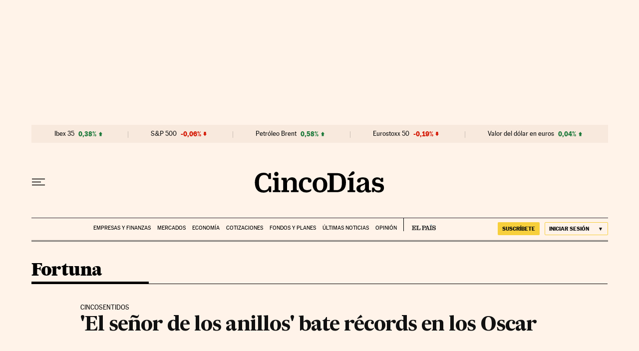

--- FILE ---
content_type: application/javascript; charset=utf-8
request_url: https://fundingchoicesmessages.google.com/f/AGSKWxWMa7AZRUuEIFRPg1xIRNHw_bNyIgvacW2nxvhrPT13xIRheE1oI6SxQVgJkSY7MWnZGEXlIzroCysFNYEU1c2pRm5m5vDwOfuE9FRMpJ-x5XYMw3K1EM6RQnDpxFgH3_lGVFM=?fccs=W251bGwsbnVsbCxudWxsLG51bGwsbnVsbCxudWxsLFsxNzY4NzUzMjYxLDYxMDAwMDAwXSxudWxsLG51bGwsbnVsbCxbbnVsbCxbNyw2XSxudWxsLG51bGwsbnVsbCxudWxsLG51bGwsbnVsbCxudWxsLG51bGwsbnVsbCwxXSwiaHR0cHM6Ly9jaW5jb2RpYXMuZWxwYWlzLmNvbS9jaW5jb2RpYXMvMjAwNC8wMy8wMi9zZW50aWRvcy8xMDc4MTk4MDQwXzg1MDIxNS5odG1sIixudWxsLFtbOCwiTTlsa3pVYVpEc2ciXSxbOSwiZW4tVVMiXSxbMTYsIlsxLDEsMV0iXSxbMTksIjIiXSxbMTcsIlswXSJdLFsyNCwiIl0sWzI5LCJmYWxzZSJdXV0
body_size: 103
content:
if (typeof __googlefc.fcKernelManager.run === 'function') {"use strict";this.default_ContributorServingResponseClientJs=this.default_ContributorServingResponseClientJs||{};(function(_){var window=this;
try{
var np=function(a){this.A=_.t(a)};_.u(np,_.J);var op=function(a){this.A=_.t(a)};_.u(op,_.J);op.prototype.getWhitelistStatus=function(){return _.F(this,2)};var pp=function(a){this.A=_.t(a)};_.u(pp,_.J);var qp=_.Zc(pp),rp=function(a,b,c){this.B=a;this.j=_.A(b,np,1);this.l=_.A(b,_.Nk,3);this.F=_.A(b,op,4);a=this.B.location.hostname;this.D=_.Dg(this.j,2)&&_.O(this.j,2)!==""?_.O(this.j,2):a;a=new _.Og(_.Ok(this.l));this.C=new _.bh(_.q.document,this.D,a);this.console=null;this.o=new _.jp(this.B,c,a)};
rp.prototype.run=function(){if(_.O(this.j,3)){var a=this.C,b=_.O(this.j,3),c=_.dh(a),d=new _.Ug;b=_.fg(d,1,b);c=_.C(c,1,b);_.hh(a,c)}else _.eh(this.C,"FCNEC");_.lp(this.o,_.A(this.l,_.Ae,1),this.l.getDefaultConsentRevocationText(),this.l.getDefaultConsentRevocationCloseText(),this.l.getDefaultConsentRevocationAttestationText(),this.D);_.mp(this.o,_.F(this.F,1),this.F.getWhitelistStatus());var e;a=(e=this.B.googlefc)==null?void 0:e.__executeManualDeployment;a!==void 0&&typeof a==="function"&&_.Qo(this.o.G,
"manualDeploymentApi")};var sp=function(){};sp.prototype.run=function(a,b,c){var d;return _.v(function(e){d=qp(b);(new rp(a,d,c)).run();return e.return({})})};_.Rk(7,new sp);
}catch(e){_._DumpException(e)}
}).call(this,this.default_ContributorServingResponseClientJs);
// Google Inc.

//# sourceURL=/_/mss/boq-content-ads-contributor/_/js/k=boq-content-ads-contributor.ContributorServingResponseClientJs.en_US.M9lkzUaZDsg.es5.O/d=1/exm=ad_blocking_detection_executable,kernel_loader,loader_js_executable/ed=1/rs=AJlcJMzanTQvnnVdXXtZinnKRQ21NfsPog/m=cookie_refresh_executable
__googlefc.fcKernelManager.run('\x5b\x5b\x5b7,\x22\x5b\x5bnull,\\\x22elpais.com\\\x22,\\\x22AKsRol8_ipKP-Gbo9gx7dXvStmqHhoFv94Eo1D1vwLQWUOEHXoqPxTGbYruyVXm9fFEFTXO76uppWpRkEK1AVGwQ3P1Tk-DGUfDC56ozDp5GLBN7ic3-LVOB0MR-0L0pdafwf4twtU-4vyoGTTiINWZJoMoYGt-6cw\\\\u003d\\\\u003d\\\x22\x5d,null,\x5b\x5bnull,null,null,\\\x22https:\/\/fundingchoicesmessages.google.com\/f\/AGSKWxXVB0u5guWSZHcC1Wnf8-E8UdP3BMBaghEN0Yh1KJpvCIRvJc2lbQKEWbP94JtSAWx5xRhZe_zGxAc4T-nw_i3_EUm0CPSXlznILpODhC6DUv6nL1H6GD1ZOo6gZke2jtDVOsk\\\\u003d\\\x22\x5d,null,null,\x5bnull,null,null,\\\x22https:\/\/fundingchoicesmessages.google.com\/el\/AGSKWxVHeVjK3OQNbhAFurxIW-2OpRI9w3m6q2HycMOX54qfojE_316y-YMOq20AbKYsYdn-4i2SRL8MR9iZblDndKooW2oxZ3DtDiY1BiwGCif1oX8JS04DPYFq10N22xkygXIkh-Q\\\\u003d\\\x22\x5d,null,\x5bnull,\x5b7,6\x5d,null,null,null,null,null,null,null,null,null,1\x5d\x5d,\x5b3,1\x5d\x5d\x22\x5d\x5d,\x5bnull,null,null,\x22https:\/\/fundingchoicesmessages.google.com\/f\/AGSKWxUsBFbsXjjg4sZ01Zl8SxTvclo4kDk6S6uFGB7T6ENWQzw1gU1vGJDqae7zTjOV89o2aTVVwiZUozFiAxD-0309sudcOzsB8IPRFarWhuE_AEl1Gn-VkgyT1926BSbKJZGoob8\\u003d\x22\x5d\x5d');}

--- FILE ---
content_type: application/javascript; charset=utf-8
request_url: https://fundingchoicesmessages.google.com/f/AGSKWxUUZFG6F_yxdx75jiyEANXxhCOMWPtmzJzk4oaa60NMPnSLtPURKMEpDvHtymZi8dlyRj_2NDNc0XoZQJLcFwBWR3u5-5t_p1MQ_PkrH8ccIHuKdkYIRUCdc-otvy4CqZuYqGbL8yotaqv9UnxIYNcQDUNLRnWdSqAx57U0tVfvtNtXqMqidGpvPI1B/_=ad-leaderboard--footerads-/baseAd./house_ad-_728x90a_
body_size: -1293
content:
window['c37aebdd-a654-48a6-a850-027f36c50e09'] = true;